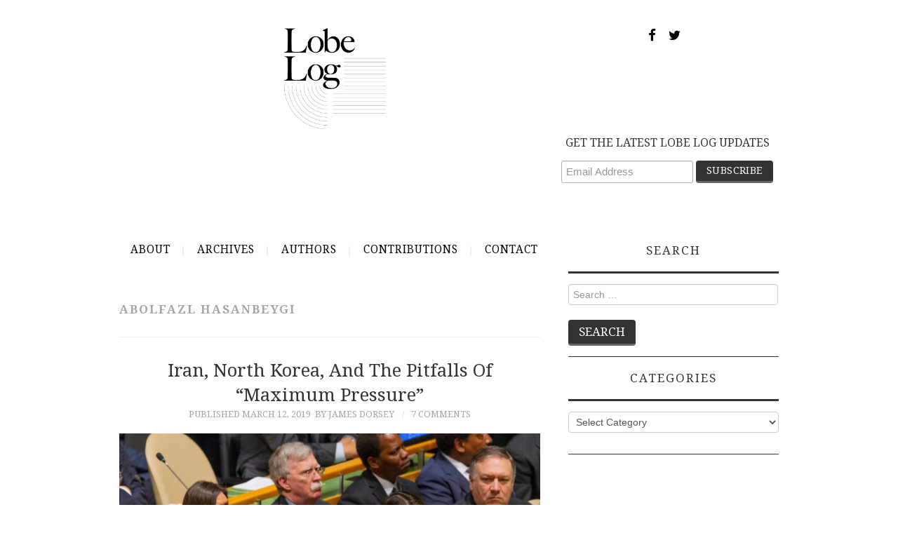

--- FILE ---
content_type: text/css
request_url: https://lobelog.com/wp-content/themes/fashionistas-child/style.css?ver=6.8.3
body_size: 1451
content:
/*
 Theme Name:   Fashionistas Child
 Theme URI:    http://athemes.com/theme/fashionista
 Description:  Fashionistas Child Theme
 Author:       aThemes
 Author URI:   http://athemes.com
 Template:     fashionistas
 Version:      1.7
 License:      GNU General Public License v3.0
 License URI:  license.txt
 Tags:         black, white, two-columns, fixed-layout, threaded-comments, full-width-template, custom-menu
 Text Domain:  fashionistas
*/


.site-title {
    font-weight: unset;
}

.site-title a:hover {
    text-decoration: none;
}

.site-sidebar {
    margin-top: -4.2em;
}

.site-sidebar .widget_search .search-field {
    width: 95%;
    margin-bottom: 1.5em;
}

select#cat {
    width: 100%;
}

.ico-facebook::before, .ico-twitter::before {
    width: 40px;
    margin: 0;
    color: #fff;
    font-size: 20px;
    line-height: 40px;
    background: #333;
}

.site-credit {
    display: none;
}

input, textarea, .uneditable-input {
    width: 100%;
}

.author-list {
    list-style: none;
    margin-left: unset;
}

.author-list li a img {
    border-radius: 5px;
}

.contributor-link {
    margin-left: 2em;
    font-size: x-large;
    color: unset;
}

.contributor-link:hover {
    color: #08c;
}

p#author-description {
    margin-top: 1em;
}

ul.author-list li {
    margin-top: 2em;
}

.archives {
    column-count: 2;
    column-gap: 1em;
    list-style: none;
    margin-left: unset;
}

.archives li {
    height: 3em;
    line-height: 3em;
    background-color: #f5f5f5;
    padding-left: 3em;
}

.archives li:hover {
    background-color: #e2e2e2;
    color: #000;
}

.archives li a {
    color: #000;
}

.archives li a:hover {
    color: #005580;
}

img.attachment-thumb-featured.size-thumb-featured.wp-post-image {
    width: 640px;
}

#main-navigation li a:hover, #main-navigation li.sfHover > a, #main-navigation li.current_page_item > a, #main-navigation li.current-menu-item > a, #main-navigation li.current-menu-parent > a, #main-navigation li.current-page-parent > a, #main-navigation li.current-page-ancestor > a, #main-navigation li.current_page_ancestor > a, a.nav-open, a.nav-close, a:hover, a:focus {
    color: #a6a6a6;
}

a.nav-open:hover, a.nav-close:hover {
    text-decoration: none;
}

@media only screen and (min-width: 0px) and (max-width: 959px)  {
    
    .container, .navbar-static-top .container,
    .navbar-fixed-top .container, .navbar-fixed-bottom .container {
        width: 90%;
        font-size: 16px;
    }
    
}

@media only screen and (min-width: 760px) and (max-width: 890px) {
    .site-header .widget {
        margin-top: -6em;
    }
}

@media only screen and (min-width: 0px) and (max-width: 759px)  {
    
    header#masthead div.textwidget img {
        display: none;
    }
    
    form.wpcf7-form {
        width: 97%;
    }
    
    #blog_subscription-4 {
        display: none;
    }
    
    .site-sidebar, .social-icon-container {
        display: none;
    }
    
    div.relatedposts table tbody tr td:last-of-type {
        display: none;
    }
    
    .site-branding a {
        margin-left: unset !important;
    }
}

@media only screen and (min-width: 0px) and (max-width: 960px)  {
    
    #main-navigation.container.main-navigation {
        width: 100% !important;
    }
    
    #main-navigation > .sf-menu > ul {
        background: #FFFFFF !important;
    }
    
    .sf-menu li {
        margin-left: unset !important;
    }
    
    a.nav-open, a.nav-close, #main-navigation li a {
        margin-left: 10px;
    }
}

/* ADDITIONS AFTER ANDREW & JASMIN CHAT */

#main-navigation {
    border-width: 0 0 1px;
}

#main-navigation li a {
    font-size: 1.1em;
    color: #000000;
    padding-right: 3em;
}

.social-icon-container {
    float: right;
    margin-right: 10em;
    padding-bottom: 0.5em;
}

.social-icons, .social-icons:visited, .social-icons:active {
    color: #000000;
    margin-left: unset !important;
}

.social-icons:hover {
    color: #ccc;
}

.social-icons:first-of-type {
    margin-right: 1em;
}

.author.vcard::before {
    content: "";
    margin: unset;
}

h3.sd-title {
    display: none !important;
}

.sharedaddy {
    margin-top: 2em;
}

.rpwe-block li {
    border-bottom: unset !important;
}

.site-branding {
    width: 100%;
}

#subscribe-blog-blog_subscription-4 {
    width: 21.5em;
}

.header-subscribe-email input {
    width: 59% !important;
}

#header-subscribe-button {
    font-size: 1em;
    line-height: 1.4;
    margin-bottom: 0.7em;
    border-radius: 4px;
}

.site-main {
    padding-top: unset;
}

.site-branding a {
    margin-left: 25%;
}

.site-branding a img {
    max-width: 145px;
}

#main-navigation ul li a:first-child {
    padding-left: 0;
}

#main-navigation .sf-menu > ul > li::after {
    content: "|";
    font-size: 1.1em;
}

aside#facebook-likebox-3 h3 a {
    color: #000000;
}

._2lqg {
    background-color: #FFFFFF;
}

article footer.entry-meta.entry-footer {
    display: none;
}

header.entry-header h1.entry-title, header.entry-header h2.entry-title {
    text-transform: capitalize;
    font-weight: unset;
}

h3.widget-title {
    line-height: 30px;
}

.relatedposts h3 {
    text-transform: capitalize;
    font-weight: unset;
}

img.attachment-150x100.size-150x100.wp-post-image {
    width: 150px;
    height: 150px;
    object-fit: cover;
    border-radius: 5px;
}

div#main .entry-content {
    line-height: 1.7;
}

input, div.nav-previous a, div.nav-next a  {
    border-radius: 4px;
}

a.more-link, h3.widget-title a, div.relatedthumb a  {
    color: #000000 !important;
}

.entry-title a:hover, h3.rpwe-title a:hover, a.more-link:hover, h3.widget-title a:hover, .site-content .post-navigation a:hover, .widget li a:hover, div.relatedthumb a:hover {
    color: #a6a6a6 !important;
}

#main-navigation {
    border: unset;
}

.sf-menu li {
    margin-left: 3.5em;
}

.sf-menu li:first-of-type {
    margin-left: 0;
}

blockquote p {
    margin-bottom: 0;
    font-size: 14px !important;
    font-weight: 300;
    line-height: 1.75 !important;
}

#caption {
    color: #a6a6a6;
    font-size: 12px;
    font-style: italic;
}

.share-tumblr {
display:none !important;
}

--- FILE ---
content_type: text/plain
request_url: https://www.google-analytics.com/j/collect?v=1&_v=j102&a=1359137936&t=pageview&_s=1&dl=https%3A%2F%2Flobelog.com%2Ftag%2Fabolfazl-hasanbeygi%2F&ul=en-us%40posix&dt=Abolfazl%20Hasanbeygi%20%E2%80%93%20LobeLog&sr=1280x720&vp=1280x720&_u=IEBAAEABAAAAACAAI~&jid=64585508&gjid=441043857&cid=1379377506.1766694537&tid=UA-1914717-1&_gid=1259080465.1766694537&_r=1&_slc=1&z=1039823307
body_size: -449
content:
2,cG-BGH8P8DEDS